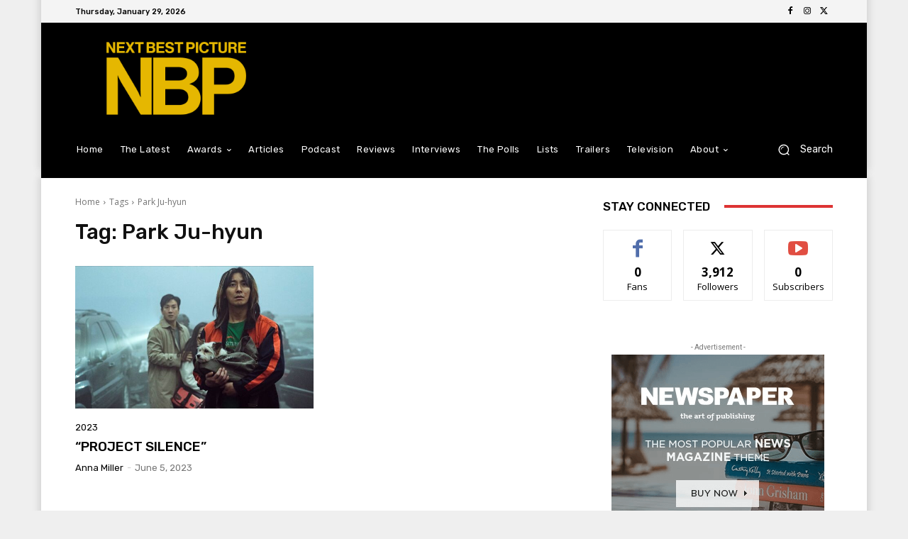

--- FILE ---
content_type: text/html; charset=utf-8
request_url: https://www.google.com/recaptcha/api2/aframe
body_size: 249
content:
<!DOCTYPE HTML><html><head><meta http-equiv="content-type" content="text/html; charset=UTF-8"></head><body><script nonce="kvwxmzrd2LyD83EzBBPogw">/** Anti-fraud and anti-abuse applications only. See google.com/recaptcha */ try{var clients={'sodar':'https://pagead2.googlesyndication.com/pagead/sodar?'};window.addEventListener("message",function(a){try{if(a.source===window.parent){var b=JSON.parse(a.data);var c=clients[b['id']];if(c){var d=document.createElement('img');d.src=c+b['params']+'&rc='+(localStorage.getItem("rc::a")?sessionStorage.getItem("rc::b"):"");window.document.body.appendChild(d);sessionStorage.setItem("rc::e",parseInt(sessionStorage.getItem("rc::e")||0)+1);localStorage.setItem("rc::h",'1769682844774');}}}catch(b){}});window.parent.postMessage("_grecaptcha_ready", "*");}catch(b){}</script></body></html>

--- FILE ---
content_type: application/javascript; charset=utf-8
request_url: https://fundingchoicesmessages.google.com/f/AGSKWxU7207-pYXJEqeldH-MUF6CmdjHa10-A0EiHupy2hjaeX5KvSe8ev1ffSndOeKMIrwl2g8zIJapxCsQmr5O5U2TO6u3JWOBrhYujCJCCySHheaR-6cSDF_-lpUOdSV7CN9DFAv1JMEeOgtGAqw3k5Oh6K0Vc3nerq1VzDgcUrEdLSnmPbETaGiuXCSm/_/ads/im2..com/adlib/_ads.php?/adv_library3./adscalebigsize.
body_size: -1283
content:
window['795b4ea6-51ff-4182-90da-261b813f46e7'] = true;

--- FILE ---
content_type: application/javascript; charset=UTF-8
request_url: https://nextbestpicture.com/cdn-cgi/challenge-platform/h/b/scripts/jsd/d251aa49a8a3/main.js?
body_size: 8073
content:
window._cf_chl_opt={AKGCx8:'b'};~function(Z6,Ud,UG,UE,UA,UM,Uz,UF,Ur,Z1){Z6=V,function(n,U,ZY,Z5,Z,k){for(ZY={n:257,U:276,Z:283,k:245,v:233,I:370,y:226,T:375,l:287},Z5=V,Z=n();!![];)try{if(k=parseInt(Z5(ZY.n))/1+-parseInt(Z5(ZY.U))/2+-parseInt(Z5(ZY.Z))/3+-parseInt(Z5(ZY.k))/4+-parseInt(Z5(ZY.v))/5*(parseInt(Z5(ZY.I))/6)+-parseInt(Z5(ZY.y))/7*(parseInt(Z5(ZY.T))/8)+parseInt(Z5(ZY.l))/9,U===k)break;else Z.push(Z.shift())}catch(v){Z.push(Z.shift())}}(B,148180),Ud=this||self,UG=Ud[Z6(445)],UE=function(kT,ky,kI,kZ,kU,Z7,U,Z,k,I){return kT={n:366,U:229,Z:296,k:335,v:351},ky={n:316,U:227,Z:247,k:444,v:422,I:319,y:278,T:227,l:436,K:357,X:244,f:278,a:316,H:428,c:244,g:408,s:403,C:316,R:227,i:440,W:316,e:306,o:402,P:275,Y:438,d:364,G:395,E:391,A:408,M:336,x:391,S:252},kI={n:319,U:289},kZ={n:365,U:362,Z:289,k:391,v:406,I:404,y:411,T:404,l:411,K:406,X:229,f:256,a:300,H:340,c:273,g:305,s:365,C:408,R:332,i:306,W:333,e:343,o:325,P:408,Y:300,d:420,G:238,E:423,A:408,M:316,x:408,S:320,h:381,z:406,F:300,J:422,O:461,L:325,b:300,j:403,D:228,m:408,Q:304,N:403,p0:408,p1:329,p2:355,p3:408,p4:364,p5:408,p6:395},kU={n:413,U:380},Z7=Z6,U={'MyNQr':Z7(kT.n),'tCNnb':function(T,l){return T==l},'utZrm':function(T,l){return T<l},'tOLaG':Z7(kT.U),'XIgrS':function(T,l){return T>l},'LofhM':function(T,l){return T&l},'lVzBy':function(T,l){return T==l},'DNivF':function(T,l){return l==T},'hOcQF':function(T,l){return T-l},'lgsiQ':function(T,l){return T<<l},'wFJnW':function(T,l){return T&l},'RixUB':function(T,l){return T==l},'vJZqx':function(y,T){return y(T)},'eUEme':function(T,l){return l!==T},'qXEAh':function(T,l){return T<l},'miMwM':function(T,l){return T==l},'LtHYn':function(T,l){return T>l},'IJkAO':function(T,l){return T-l},'IOwnF':function(y,T){return y(T)},'cokAL':function(T,l){return T==l},'BTsrg':function(T,l){return l==T},'auwev':function(T,l){return T-l},'YyLzU':Z7(kT.Z),'UPTxO':function(T,l){return l==T},'zadSZ':function(T,l){return T!=l},'OgarQ':function(y,T){return y(T)},'PIWXJ':function(T,l){return T&l},'mKByc':function(T,l){return T==l},'uvlpv':function(T,l){return l*T},'VTCVN':function(T,l){return l&T},'Aamji':function(y,T){return y(T)},'TIaSy':function(T,l){return T<l},'IrqQg':function(T,l){return T&l},'qxRFY':function(T,l){return T*l},'xicfo':function(T,l){return T+l},'ixLpA':function(T,l){return l==T}},Z=String[Z7(kT.k)],k={'h':function(y,kn,Z8,T,l){return kn={n:413,U:391},Z8=Z7,T={},T[Z8(kU.n)]=U[Z8(kU.U)],l=T,null==y?'':k.g(y,6,function(K,Z9){return Z9=Z8,l[Z9(kn.n)][Z9(kn.U)](K)})},'g':function(y,T,K,Zp,X,H,s,C,R,i,W,o,P,Y,G,E,A,M){if(Zp=Z7,U[Zp(kZ.n)](null,y))return'';for(H={},s={},C='',R=2,i=3,W=2,o=[],P=0,Y=0,G=0;U[Zp(kZ.U)](G,y[Zp(kZ.Z)]);G+=1)if(E=y[Zp(kZ.k)](G),Object[Zp(kZ.v)][Zp(kZ.I)][Zp(kZ.y)](H,E)||(H[E]=i++,s[E]=!0),A=C+E,Object[Zp(kZ.v)][Zp(kZ.T)][Zp(kZ.l)](H,A))C=A;else{if(Object[Zp(kZ.K)][Zp(kZ.T)][Zp(kZ.l)](s,C)){if(Zp(kZ.X)===U[Zp(kZ.f)]){if(256>C[Zp(kZ.a)](0)){if(Zp(kZ.H)===Zp(kZ.c))U(Zp(kZ.g));else{for(X=0;X<W;P<<=1,U[Zp(kZ.s)](Y,T-1)?(Y=0,o[Zp(kZ.C)](K(P)),P=0):Y++,X++);for(M=C[Zp(kZ.a)](0),X=0;U[Zp(kZ.R)](8,X);P=P<<1|U[Zp(kZ.i)](M,1),U[Zp(kZ.W)](Y,T-1)?(Y=0,o[Zp(kZ.C)](K(P)),P=0):Y++,M>>=1,X++);}}else{for(M=1,X=0;U[Zp(kZ.U)](X,W);P=P<<1|M,U[Zp(kZ.e)](Y,U[Zp(kZ.o)](T,1))?(Y=0,o[Zp(kZ.P)](K(P)),P=0):Y++,M=0,X++);for(M=C[Zp(kZ.Y)](0),X=0;16>X;P=U[Zp(kZ.d)](P,1)|U[Zp(kZ.G)](M,1),U[Zp(kZ.E)](Y,T-1)?(Y=0,o[Zp(kZ.A)](K(P)),P=0):Y++,M>>=1,X++);}R--,R==0&&(R=Math[Zp(kZ.M)](2,W),W++),delete s[C]}else return}else for(M=H[C],X=0;U[Zp(kZ.U)](X,W);P=P<<1|U[Zp(kZ.i)](M,1),Y==T-1?(Y=0,o[Zp(kZ.x)](U[Zp(kZ.S)](K,P)),P=0):Y++,M>>=1,X++);C=(R--,R==0&&(R=Math[Zp(kZ.M)](2,W),W++),H[A]=i++,String(E))}if(U[Zp(kZ.h)]('',C)){if(Object[Zp(kZ.z)][Zp(kZ.I)][Zp(kZ.y)](s,C)){if(256>C[Zp(kZ.F)](0)){for(X=0;U[Zp(kZ.J)](X,W);P<<=1,U[Zp(kZ.O)](Y,U[Zp(kZ.L)](T,1))?(Y=0,o[Zp(kZ.P)](K(P)),P=0):Y++,X++);for(M=C[Zp(kZ.b)](0),X=0;U[Zp(kZ.j)](8,X);P=M&1|P<<1.76,Y==U[Zp(kZ.D)](T,1)?(Y=0,o[Zp(kZ.C)](K(P)),P=0):Y++,M>>=1,X++);}else{for(M=1,X=0;U[Zp(kZ.J)](X,W);P=P<<1|M,T-1==Y?(Y=0,o[Zp(kZ.m)](U[Zp(kZ.Q)](K,P)),P=0):Y++,M=0,X++);for(M=C[Zp(kZ.F)](0),X=0;U[Zp(kZ.N)](16,X);P=1.54&M|P<<1.9,T-1==Y?(Y=0,o[Zp(kZ.p0)](K(P)),P=0):Y++,M>>=1,X++);}R--,U[Zp(kZ.p1)](0,R)&&(R=Math[Zp(kZ.M)](2,W),W++),delete s[C]}else for(M=H[C],X=0;U[Zp(kZ.U)](X,W);P=P<<1|M&1.37,Y==U[Zp(kZ.D)](T,1)?(Y=0,o[Zp(kZ.x)](K(P)),P=0):Y++,M>>=1,X++);R--,0==R&&W++}for(M=2,X=0;U[Zp(kZ.J)](X,W);P=P<<1|M&1.5,U[Zp(kZ.p2)](Y,U[Zp(kZ.D)](T,1))?(Y=0,o[Zp(kZ.p3)](K(P)),P=0):Y++,M>>=1,X++);for(;;)if(P<<=1,Y==U[Zp(kZ.p4)](T,1)){o[Zp(kZ.p5)](K(P));break}else Y++;return o[Zp(kZ.p6)]('')},'j':function(y,kv,ZB,T){return kv={n:379,U:255,Z:300,k:429},ZB=Z7,T={'zKRBd':function(l,K,X){return l(K,X)}},U[ZB(kI.n)](null,y)?'':''==y?null:k.i(y[ZB(kI.U)],32768,function(l,ZV){if(ZV=ZB,U[ZV(kv.n)]!==ZV(kv.U))return y[ZV(kv.Z)](l);else T[ZV(kv.k)](k,Z,I)})},'i':function(y,T,K,Zn,X,H,s,C,R,i,W,o,P,Y,G,E,S,A,M,x){for(Zn=Z7,X=[],H=4,s=4,C=3,R=[],o=K(0),P=T,Y=1,i=0;3>i;X[i]=i,i+=1);for(G=0,E=Math[Zn(ky.n)](2,2),W=1;U[Zn(ky.U)](W,E);)for(A=Zn(ky.Z)[Zn(ky.k)]('|'),M=0;!![];){switch(A[M++]){case'0':P>>=1;continue;case'1':x=o&P;continue;case'2':W<<=1;continue;case'3':G|=(U[Zn(ky.v)](0,x)?1:0)*W;continue;case'4':U[Zn(ky.I)](0,P)&&(P=T,o=U[Zn(ky.y)](K,Y++));continue}break}switch(G){case 0:for(G=0,E=Math[Zn(ky.n)](2,8),W=1;U[Zn(ky.T)](W,E);x=U[Zn(ky.l)](o,P),P>>=1,U[Zn(ky.K)](0,P)&&(P=T,o=K(Y++)),G|=U[Zn(ky.X)](0<x?1:0,W),W<<=1);S=U[Zn(ky.f)](Z,G);break;case 1:for(G=0,E=Math[Zn(ky.a)](2,16),W=1;E!=W;x=U[Zn(ky.H)](o,P),P>>=1,0==P&&(P=T,o=K(Y++)),G|=U[Zn(ky.c)](0<x?1:0,W),W<<=1);S=Z(G);break;case 2:return''}for(i=X[3]=S,R[Zn(ky.g)](S);;){if(U[Zn(ky.s)](Y,y))return'';for(G=0,E=Math[Zn(ky.C)](2,C),W=1;U[Zn(ky.R)](W,E);x=P&o,P>>=1,0==P&&(P=T,o=U[Zn(ky.i)](K,Y++)),G|=(0<x?1:0)*W,W<<=1);switch(S=G){case 0:for(G=0,E=Math[Zn(ky.W)](2,8),W=1;W!=E;x=U[Zn(ky.e)](o,P),P>>=1,P==0&&(P=T,o=K(Y++)),G|=(U[Zn(ky.o)](0,x)?1:0)*W,W<<=1);X[s++]=Z(G),S=s-1,H--;break;case 1:for(G=0,E=Math[Zn(ky.C)](2,16),W=1;E!=W;x=U[Zn(ky.P)](o,P),P>>=1,P==0&&(P=T,o=K(Y++)),G|=U[Zn(ky.Y)](0<x?1:0,W),W<<=1);X[s++]=Z(G),S=U[Zn(ky.d)](s,1),H--;break;case 2:return R[Zn(ky.G)]('')}if(H==0&&(H=Math[Zn(ky.W)](2,C),C++),X[S])S=X[S];else if(S===s)S=i+i[Zn(ky.E)](0);else return null;R[Zn(ky.A)](S),X[s++]=U[Zn(ky.M)](i,S[Zn(ky.x)](0)),H--,i=S,U[Zn(ky.S)](0,H)&&(H=Math[Zn(ky.n)](2,C),C++)}}},I={},I[Z7(kT.v)]=k.h,I}(),UA={},UA[Z6(312)]='o',UA[Z6(427)]='s',UA[Z6(236)]='u',UA[Z6(270)]='z',UA[Z6(234)]='n',UA[Z6(281)]='I',UA[Z6(345)]='b',UM=UA,Ud[Z6(421)]=function(U,Z,I,y,ko,kt,ke,Zv,T,X,H,g,s,C,R){if(ko={n:372,U:456,Z:358,k:419,v:297,I:453,y:297,T:450,l:458,K:455,X:326,f:407,a:242,H:289,c:354,g:285,s:246,C:330,R:261,i:387,W:417,e:322,o:346},kt={n:433,U:242,Z:289,k:338,v:378,I:386},ke={n:406,U:404,Z:411,k:408},Zv=Z6,T={'QGbVq':function(i,W){return i<W},'LxcCQ':function(i,W){return i+W},'gAEDf':function(i,W){return i+W},'WyoCo':function(i,W,o){return i(W,o)},'QZfLe':Zv(ko.n),'rdEMD':function(i,W){return i===W},'kQAjK':function(i,W){return W!==i},'tjiTM':Zv(ko.U),'uAogB':function(i,W){return W===i},'aPZLX':function(i,W,o){return i(W,o)}},T[Zv(ko.Z)](null,Z)||Z===void 0)return y;for(X=Uh(Z),U[Zv(ko.k)][Zv(ko.v)]&&(X=X[Zv(ko.I)](U[Zv(ko.k)][Zv(ko.y)](Z))),X=U[Zv(ko.T)][Zv(ko.l)]&&U[Zv(ko.K)]?U[Zv(ko.T)][Zv(ko.l)](new U[(Zv(ko.K))](X)):function(i,Zy,W){for(Zy=Zv,i[Zy(kt.n)](),W=0;T[Zy(kt.U)](W,i[Zy(kt.Z)]);i[W]===i[T[Zy(kt.k)](W,1)]?i[Zy(kt.v)](T[Zy(kt.I)](W,1),1):W+=1);return i}(X),H='nAsAaAb'.split('A'),H=H[Zv(ko.X)][Zv(ko.f)](H),g=0;T[Zv(ko.a)](g,X[Zv(ko.H)]);T[Zv(ko.c)](T[Zv(ko.g)],Zv(ko.s))?(s=X[g],C=US(U,Z,s),H(C))?(R=C==='s'&&!U[Zv(ko.C)](Z[s]),T[Zv(ko.R)](Zv(ko.i),I+s)?K(I+s,C):R||K(I+s,Z[s])):T[Zv(ko.W)](K,I+s,C):T[Zv(ko.e)](Z,T[Zv(ko.o)],s.e),g++);return y;function K(i,W,ZI){ZI=Zv,Object[ZI(ke.n)][ZI(ke.U)][ZI(ke.Z)](y,W)||(y[W]=[]),y[W][ZI(ke.k)](i)}},Uz=Z6(248)[Z6(444)](';'),UF=Uz[Z6(326)][Z6(407)](Uz),Ud[Z6(321)]=function(n,U,kA,kE,ZT,Z,k,v,I,y){for(kA={n:353,U:289,Z:249,k:430,v:430,I:300,y:361,T:361,l:435,K:401,X:408,f:230,a:341},kE={n:230},ZT=Z6,Z={'MKFOK':function(T,l){return T+l},'Ygukq':function(T,l){return T!==l},'IPpwM':function(T,l){return T===l},'GYRIP':function(T,l){return T(l)}},k=Object[ZT(kA.n)](U),v=0;v<k[ZT(kA.U)];v++)if(Z[ZT(kA.Z)](ZT(kA.k),ZT(kA.v)))return Z[ZT(kA.I)](k);else if(I=k[v],Z[ZT(kA.y)]('f',I)&&(I='N'),n[I]){for(y=0;y<U[k[v]][ZT(kA.U)];Z[ZT(kA.T)](-1,n[I][ZT(kA.l)](U[k[v]][y]))&&(Z[ZT(kA.K)](UF,U[k[v]][y])||n[I][ZT(kA.X)](Z[ZT(kA.f)]('o.',U[k[v]][y]))),y++);}else n[I]=U[k[v]][ZT(kA.a)](function(K,Zl){return Zl=ZT,Z[Zl(kE.n)]('o.',K)})},Ur=null,Z1=Z0(),Z3();function UO(n,kr,kJ,ZX,U,Z,v,I){if(kr={n:452,U:424,Z:225,k:360,v:317,I:232,y:372,T:363,l:367,K:397,X:388,f:308,a:441,H:367,c:274,g:313,s:397,C:308,R:441,i:279,W:398},kJ={n:384,U:390,Z:418,k:317,v:272},ZX=Z6,U={'aauPH':function(k,v,I){return k(v,I)},'AYvMI':ZX(kr.n),'QpAfr':function(k,v){return k(v)},'Dwigc':function(k){return k()},'Zkcxo':ZX(kr.U),'UHfcf':ZX(kr.Z),'wiuqA':ZX(kr.k)},Z=U[ZX(kr.v)](UJ),UN(Z.r,function(k,Zf,I){if(Zf=ZX,Zf(kJ.n)===Zf(kJ.n))typeof n===U[Zf(kJ.U)]&&U[Zf(kJ.Z)](n,k),U[Zf(kJ.k)](Uj);else{if(I=T(),null===I)return;f=(l&&c(g),U[Zf(kJ.v)](a,function(){I()},I*1e3))}}),Z.e){if(ZX(kr.k)===U[ZX(kr.I)])Z2(ZX(kr.y),Z.e);else{if(!T[ZX(kr.T)])return;l===ZX(kr.l)?(v={},v[ZX(kr.K)]=U[ZX(kr.X)],v[ZX(kr.f)]=g.r,v[ZX(kr.a)]=ZX(kr.H),c[ZX(kr.c)][ZX(kr.g)](v,'*')):(I={},I[ZX(kr.s)]=ZX(kr.U),I[ZX(kr.C)]=C.r,I[ZX(kr.R)]=U[ZX(kr.i)],I[ZX(kr.W)]=R,s[ZX(kr.c)][ZX(kr.g)](I,'*'))}}}function Z0(vv,ZW){return vv={n:459,U:459},ZW=Z6,crypto&&crypto[ZW(vv.n)]?crypto[ZW(vv.U)]():''}function UQ(v3,Zs,n,U,Z){return v3={n:369,U:400},Zs=Z6,n=3600,U=Um(),Z=Math[Zs(v3.n)](Date[Zs(v3.U)]()/1e3),Z-U>n?![]:!![]}function Ub(kD,ZH,n){return kD={n:318},ZH=Z6,n={'jOacp':function(U){return U()}},n[ZH(kD.n)](UL)!==null}function Um(v2,Zu,n,U){return v2={n:447,U:369,Z:350},Zu=Z6,n={'letyb':function(Z,k){return Z(k)}},U=Ud[Zu(v2.n)],Math[Zu(v2.U)](+n[Zu(v2.Z)](atob,U.t))}function V(p,n,U,Z){return p=p-225,U=B(),Z=U[p],Z}function Z3(vu,vg,vH,Ze,n,U,Z,k,T,v){if(vu={n:265,U:225,Z:396,k:447,v:293,I:254,y:344,T:368,l:301,K:323,X:323,f:454,a:434,H:416,c:262,g:397,s:424,C:308,R:441,i:431,W:398,e:274,o:313,P:434},vg={n:254,U:344,Z:434,k:237},vH={n:416},Ze=Z6,n={'siHIH':function(I){return I()},'FxmbK':Ze(vu.n),'zwWVp':Ze(vu.U),'HXOGb':function(I){return I()},'FpYLx':function(I,T){return T!==I},'oHCHp':function(I,T){return T===I},'jmFMd':Ze(vu.Z)},U=Ud[Ze(vu.k)],!U)return;if(!UQ())return;(Z=![],k=function(Zt){if(Zt=Ze,!Z){if(Z=!![],!n[Zt(vH.n)](UQ))return;UO(function(I){Z4(U,I)})}},n[Ze(vu.v)](UG[Ze(vu.I)],n[Ze(vu.y)]))?k():Ud[Ze(vu.T)]?n[Ze(vu.l)](Ze(vu.K),Ze(vu.X))?UG[Ze(vu.T)](Ze(vu.f),k):(I(),y[Ze(vu.I)]!==n[Ze(vu.y)]&&(X[Ze(vu.a)]=f,n[Ze(vu.H)](a))):n[Ze(vu.c)]!==n[Ze(vu.c)]?(T={},T[Ze(vu.g)]=Ze(vu.s),T[Ze(vu.C)]=v.r,T[Ze(vu.R)]=n[Ze(vu.i)],T[Ze(vu.W)]=I,k[Ze(vu.e)][Ze(vu.o)](T,'*')):(v=UG[Ze(vu.a)]||function(){},UG[Ze(vu.P)]=function(Zo){Zo=Ze,v(),UG[Zo(vg.n)]!==n[Zo(vg.U)]&&(UG[Zo(vg.Z)]=v,n[Zo(vg.k)](k))})}function Z4(k,v,vs,ZP,I,y,T,l){if(vs={n:331,U:367,Z:231,k:424,v:235,I:225,y:363,T:331,l:397,K:231,X:308,f:441,a:367,H:274,c:313,g:397,s:308,C:441,R:235,i:398,W:274,e:313},ZP=Z6,I={},I[ZP(vs.n)]=ZP(vs.U),I[ZP(vs.Z)]=ZP(vs.k),I[ZP(vs.v)]=ZP(vs.I),y=I,!k[ZP(vs.y)])return;v===y[ZP(vs.T)]?(T={},T[ZP(vs.l)]=y[ZP(vs.K)],T[ZP(vs.X)]=k.r,T[ZP(vs.f)]=ZP(vs.a),Ud[ZP(vs.H)][ZP(vs.c)](T,'*')):(l={},l[ZP(vs.g)]=ZP(vs.k),l[ZP(vs.s)]=k.r,l[ZP(vs.C)]=y[ZP(vs.R)],l[ZP(vs.i)]=v,Ud[ZP(vs.W)][ZP(vs.e)](l,'*'))}function UJ(kx,ZK,Z,k,v,I,y,T,l,K){Z=(kx={n:405,U:339,Z:377,k:451,v:444,I:412,y:267,T:376,l:290,K:314,X:302,f:314,a:271,H:239,c:251,g:334,s:310,C:324,R:373},ZK=Z6,{'rNCvP':ZK(kx.n),'gBcFE':ZK(kx.U),'MNSyn':ZK(kx.Z),'ExOon':function(X,f,a,H,c){return X(f,a,H,c)}});try{for(k=ZK(kx.k)[ZK(kx.v)]('|'),v=0;!![];){switch(k[v++]){case'0':y[ZK(kx.I)]='-1';continue;case'1':I=y[ZK(kx.y)];continue;case'2':y=UG[ZK(kx.T)](Z[ZK(kx.l)]);continue;case'3':UG[ZK(kx.K)][ZK(kx.X)](y);continue;case'4':UG[ZK(kx.f)][ZK(kx.a)](y);continue;case'5':T=pRIb1(I,y[Z[ZK(kx.H)]],'d.',T);continue;case'6':y[ZK(kx.c)]=ZK(kx.g);continue;case'7':T={};continue;case'8':T=pRIb1(I,I[Z[ZK(kx.s)]]||I[ZK(kx.C)],'n.',T);continue;case'9':return l={},l.r=T,l.e=null,l;case'10':T=Z[ZK(kx.R)](pRIb1,I,I,'',T);continue}break}}catch(X){return K={},K.r={},K.e=X,K}}function Uj(kN,Zc,U,Z,k){if(kN={n:415,U:415},Zc=Z6,U={},U[Zc(kN.n)]=function(v,I){return v===I},Z=U,k=UL(),Z[Zc(kN.U)](k,null))return;Ur=(Ur&&clearTimeout(Ur),setTimeout(function(){UO()},1e3*k))}function Uh(n,kg,Zk,U){for(kg={n:453,U:353,Z:410},Zk=Z6,U=[];null!==n;U=U[Zk(kg.n)](Object[Zk(kg.U)](n)),n=Object[Zk(kg.Z)](n));return U}function UL(kb,Za,n,U,Z){if(kb={n:234,U:392,Z:447,k:295,v:342,I:394,y:439,T:367},Za=Z6,n={'LpJLA':function(k,v){return k(v)},'jTKEK':Za(kb.n),'UxWWJ':function(k,v){return v===k},'WKckO':Za(kb.U)},U=Ud[Za(kb.Z)],!U)return null;if(Z=U.i,typeof Z!==n[Za(kb.k)]||Z<30){if(n[Za(kb.v)](n[Za(kb.I)],n[Za(kb.I)]))return null;else n[Za(kb.y)](U,Za(kb.T))}return Z}function B(vC){return vC='LpJLA,Aamji,event,toString,owwXN,split,document,Mesiw,__CF$cv$params,http-code:,LRmiB4,Array,2|6|0|4|1|7|10|8|5|3|9,function,concat,DOMContentLoaded,Set,gcTLr,open,from,randomUUID,location,miMwM,error,1330TXeyPF,zadSZ,IJkAO,dvfxx,MKFOK,nfxSt,wiuqA,1341245uflpRK,number,DTykU,undefined,HXOGb,wFJnW,gBcFE,MHttJ,/jsd/oneshot/d251aa49a8a3/0.8470291723344744:1769678844:92e_l_msfYE-YQqtnBIMiGl7VfMoedp7c_kbzxEkBqc/,QGbVq,frTZa,uvlpv,911556yiQeSm,UqQPC,1|0|4|3|2,_cf_chl_opt;JJgc4;PJAn2;kJOnV9;IWJi4;OHeaY1;DqMg0;FKmRv9;LpvFx1;cAdz2;PqBHf2;nFZCC5;ddwW5;pRIb1;rxvNi8;RrrrA2;erHi9,Ygukq,ZaWWE,style,ixLpA,XMLHttpRequest,readyState,XrjEd,tOLaG,288354rYPyET,AKGCx8,TYlZ6,gZzZN,uAogB,jmFMd,JBxy9,isArray,loading,aUjz8,contentWindow,log,cofGL,symbol,appendChild,aauPH,cJGFQ,parent,IrqQg,106594vcYNRV,href,OgarQ,UHfcf,timeout,bigint,onerror,631398DOCbFV,_cf_chl_opt,tjiTM,/invisible/jsd,6020433VApaFq,jsd,length,rNCvP,status,LWvCx,FpYLx,random,jTKEK,RkleC,getOwnPropertyNames,yvDHh,QlNnN,charCodeAt,oHCHp,removeChild,CnwA5,IOwnF,xhr-error,LofhM,zoCZJ,sid,AdeF3,MNSyn,kKxRr,object,postMessage,body,catch,pow,Dwigc,jOacp,UPTxO,vJZqx,rxvNi8,WyoCo,wFkuy,navigator,hOcQF,includes,errorInfoObject,JBvvR,cokAL,isNaN,jgHeT,XIgrS,lVzBy,display: none,fromCharCode,xicfo,hgDxo,LxcCQ,contentDocument,RKPxZ,map,UxWWJ,DNivF,FxmbK,boolean,QZfLe,iDMgl,okvHx,fiNwC,letyb,hHsyGnXsHm,/b/ov1/0.8470291723344744:1769678844:92e_l_msfYE-YQqtnBIMiGl7VfMoedp7c_kbzxEkBqc/,keys,kQAjK,BTsrg,SSTpq3,mKByc,rdEMD,ontimeout,hhnfw,IPpwM,utZrm,api,auwev,tCNnb,AJxUaKnD6Ei1wYq59R0XjuZCOB3ylrbFvdphV4+2LsP-fGczWQomkNH7g$tISTeM8,success,addEventListener,floor,6EkZkof,/cdn-cgi/challenge-platform/h/,error on cf_chl_props,ExOon,send,2072ITSINm,createElement,clientInformation,splice,YyLzU,MyNQr,eUEme,chctx,bhXWU,enNlw,qeXKn,gAEDf,d.cookie,Zkcxo,DlMmZ,AYvMI,charAt,jbvJE,POST,WKckO,join,eJpGE,source,detail,SVAWZ,now,GYRIP,TIaSy,LtHYn,hasOwnProperty,iframe,prototype,bind,push,[native code],getPrototypeOf,call,tabIndex,VQjQK,bGPWC,nOoAm,siHIH,aPZLX,QpAfr,Object,lgsiQ,pRIb1,qXEAh,RixUB,cloudflare-invisible,onload,Function,string,VTCVN,zKRBd,qZGGf,zwWVp,pkLOA2,sort,onreadystatechange,indexOf,PIWXJ,stringify,qxRFY'.split(','),B=function(){return vC},B()}function UN(n,U,vk,vZ,vn,vV,ZC,Z,k,v,I){vk={n:337,U:307,Z:371,k:447,v:268,I:284,y:253,T:457,l:393,K:383,X:292,f:443,a:446,H:258,c:241,g:363,s:280,C:359,R:425,i:282,W:460,e:460,o:277,P:363,Y:349,d:374,G:351,E:437},vZ={n:243,U:298,Z:414,k:305,v:240,I:289,y:435,T:408,l:341},vn={n:389,U:291,Z:399,k:414,v:367,I:448,y:291},vV={n:414,U:280},ZC=Z6,Z={'bGPWC':function(y,T){return y(T)},'DlMmZ':function(T,l){return T>=l},'SVAWZ':function(T,l){return T<l},'MHttJ':function(T,l){return T===l},'frTZa':ZC(vk.n),'yvDHh':ZC(vk.U),'bhXWU':function(T,l){return T+l},'LWvCx':function(T,l){return T+l},'owwXN':function(T,l){return T+l},'Mesiw':ZC(vk.Z),'fiNwC':function(y){return y()}},k=Ud[ZC(vk.k)],console[ZC(vk.v)](Ud[ZC(vk.I)]),v=new Ud[(ZC(vk.y))](),v[ZC(vk.T)](ZC(vk.l),Z[ZC(vk.K)](Z[ZC(vk.X)](Z[ZC(vk.f)](Z[ZC(vk.a)],Ud[ZC(vk.I)][ZC(vk.H)]),ZC(vk.c)),k.r)),k[ZC(vk.g)]&&(v[ZC(vk.s)]=5e3,v[ZC(vk.C)]=function(Zq){Zq=ZC,Z[Zq(vV.n)](U,Zq(vV.U))}),v[ZC(vk.R)]=function(ZR){ZR=ZC,Z[ZR(vn.n)](v[ZR(vn.U)],200)&&Z[ZR(vn.Z)](v[ZR(vn.U)],300)?Z[ZR(vn.k)](U,ZR(vn.v)):U(ZR(vn.I)+v[ZR(vn.y)])},v[ZC(vk.i)]=function(Zi,T,l){if(Zi=ZC,Z[Zi(vZ.n)]!==Z[Zi(vZ.U)])Z[Zi(vZ.Z)](U,Zi(vZ.k));else if(T=o[P],Z[Zi(vZ.v)]('f',T)&&(T='N'),Y[T]){for(l=0;l<d[G[E]][Zi(vZ.I)];-1===A[T][Zi(vZ.y)](M[x[S]][l])&&(h(z[F[J]][l])||O[T][Zi(vZ.T)]('o.'+L[b[j]][l])),l++);}else D[T]=m[Q[N]][Zi(vZ.l)](function(p3){return'o.'+p3})},I={'t':Um(),'lhr':UG[ZC(vk.W)]&&UG[ZC(vk.e)][ZC(vk.o)]?UG[ZC(vk.e)][ZC(vk.o)]:'','api':k[ZC(vk.P)]?!![]:![],'c':Z[ZC(vk.Y)](Ub),'payload':n},v[ZC(vk.d)](UE[ZC(vk.G)](JSON[ZC(vk.E)](I)))}function Z2(v,I,vT,Zw,y,T,l,K,X,f,a,H,c,g){if(vT={n:348,U:250,Z:299,k:250,v:348,I:406,y:404,T:411,l:408,K:309,X:259,f:447,a:371,H:284,c:258,g:352,s:286,C:253,R:457,i:393,W:280,e:359,o:303,P:356,Y:284,d:356,G:449,E:284,A:432,M:284,x:266,S:263,h:327,z:382,F:397,J:288,O:374,L:351},Zw=Z6,y={},y[Zw(vT.n)]=Zw(vT.U),y[Zw(vT.Z)]=function(s,C){return s+C},T=y,!UD(0)){if(Zw(vT.k)!==T[Zw(vT.v)])l[Zw(vT.I)][Zw(vT.y)][Zw(vT.T)](K,X)||(f[a]=[]),H[c][Zw(vT.l)](g);else return![]}K=(l={},l[Zw(vT.K)]=v,l[Zw(vT.X)]=I,l);try{X=Ud[Zw(vT.f)],f=T[Zw(vT.Z)](Zw(vT.a),Ud[Zw(vT.H)][Zw(vT.c)])+Zw(vT.g)+X.r+Zw(vT.s),a=new Ud[(Zw(vT.C))](),a[Zw(vT.R)](Zw(vT.i),f),a[Zw(vT.W)]=2500,a[Zw(vT.e)]=function(){},H={},H[Zw(vT.o)]=Ud[Zw(vT.H)][Zw(vT.o)],H[Zw(vT.P)]=Ud[Zw(vT.Y)][Zw(vT.d)],H[Zw(vT.G)]=Ud[Zw(vT.E)][Zw(vT.G)],H[Zw(vT.A)]=Ud[Zw(vT.M)][Zw(vT.x)],H[Zw(vT.S)]=Z1,c=H,g={},g[Zw(vT.h)]=K,g[Zw(vT.z)]=c,g[Zw(vT.F)]=Zw(vT.J),a[Zw(vT.O)](UE[Zw(vT.L)](g))}catch(C){}}function UD(n,v0,Zg){return v0={n:294},Zg=Z6,Math[Zg(v0.n)]()<n}function US(n,U,Z,kc,ZZ,k,I,y){k=(kc={n:269,U:347,Z:328,k:312,v:269,I:260,y:452,T:315,l:366,K:391,X:450,f:264,a:385,H:311},ZZ=Z6,{'iDMgl':function(T,l){return l==T},'JBvvR':function(T,l){return T===l},'gZzZN':ZZ(kc.n),'qeXKn':function(T,l){return T===l},'kKxRr':function(T,l,K){return T(l,K)}});try{I=U[Z]}catch(T){return'i'}if(k[ZZ(kc.U)](null,I))return k[ZZ(kc.Z)](void 0,I)?'u':'x';if(ZZ(kc.k)==typeof I){if(ZZ(kc.v)===k[ZZ(kc.I)])try{if(ZZ(kc.y)==typeof I[ZZ(kc.T)])return I[ZZ(kc.T)](function(){}),'p'}catch(l){}else return ZZ(kc.l)[ZZ(kc.K)](U)}return n[ZZ(kc.X)][ZZ(kc.f)](I)?'a':I===n[ZZ(kc.X)]?'D':I===!0?'T':k[ZZ(kc.a)](!1,I)?'F':(y=typeof I,ZZ(kc.y)==y?k[ZZ(kc.H)](Ux,n,I)?'N':'f':UM[y]||'?')}function Ux(n,U,kl,ZU){return kl={n:426,U:406,Z:442,k:411,v:435,I:409},ZU=Z6,U instanceof n[ZU(kl.n)]&&0<n[ZU(kl.n)][ZU(kl.U)][ZU(kl.Z)][ZU(kl.k)](U)[ZU(kl.v)](ZU(kl.I))}}()